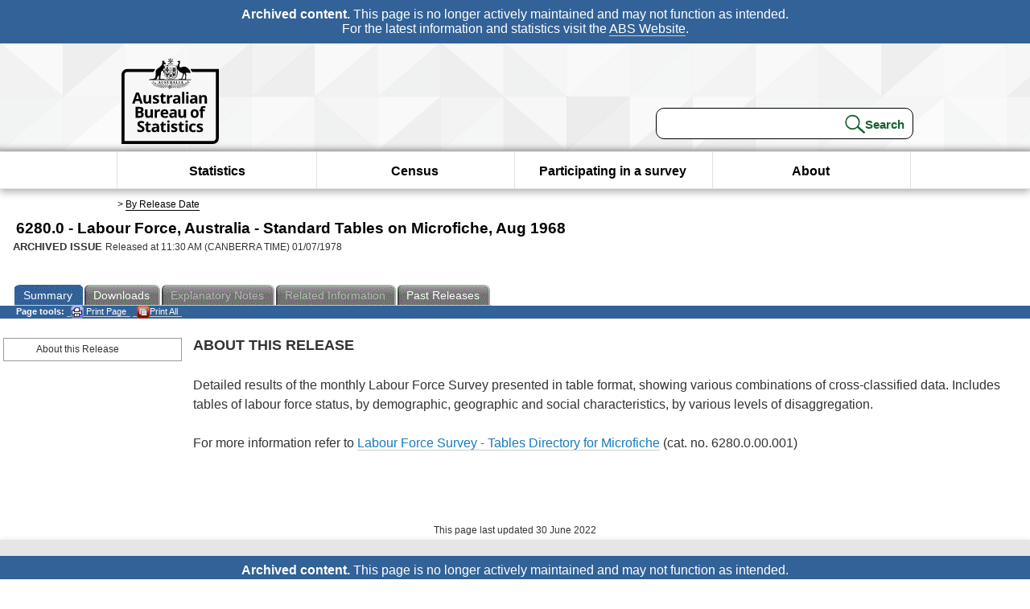

--- FILE ---
content_type: text/plain; charset=utf-8
request_url: https://www.abs.gov.au/ausstats/abs@.nsf/PrintAllGenerateJSON?OpenAgent&productno=6280.0&issue=Aug%201968
body_size: 311
content:
function loadPubCollection(){
pubCollection = {"product":{
"productTitle":"Labour Force, Australia - Standard Tables on Microfiche", 
"productNo":"6280.0", 
"productIssue":"Aug 1968", 
"productRelDate":"01/07/1978", 
"productStatus":"", 
"mfStatus":"Previous", 
"depth":"2",
"documents":[
{"title":"Summary","section":[{"title":"About this Release", "subTitle":"", "src":"6F40299F3BC1EDD9CA2588700080DD2E", "type":"Main Features"}]}
]}};
}
